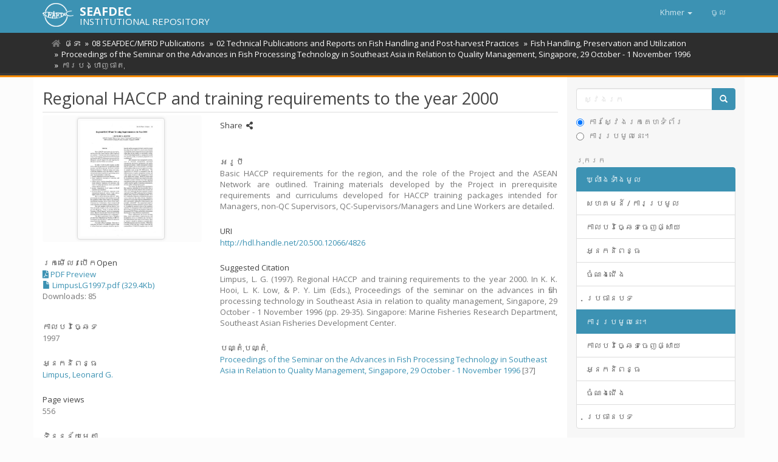

--- FILE ---
content_type: text/html;charset=utf-8
request_url: https://repository.seafdec.org/handle/20.500.12066/4826?locale-attribute=km
body_size: 6738
content:
<!DOCTYPE html>
            <!--[if lt IE 7]> <html class="no-js lt-ie9 lt-ie8 lt-ie7" lang="en"> <![endif]-->
            <!--[if IE 7]>    <html class="no-js lt-ie9 lt-ie8" lang="en"> <![endif]-->
            <!--[if IE 8]>    <html class="no-js lt-ie9" lang="en"> <![endif]-->
            <!--[if gt IE 8]><!--> <html class="no-js" lang="en"> <!--<![endif]-->
            <head><META http-equiv="Content-Type" content="text/html; charset=UTF-8">
<meta content="text/html; charset=UTF-8" http-equiv="Content-Type">
<meta content="IE=edge,chrome=1" http-equiv="X-UA-Compatible">
<meta content="width=device-width,initial-scale=1" name="viewport">
<link rel="shortcut icon" href="/themes/Mirage2/images/favicon.ico">
<link rel="apple-touch-icon" href="/themes/Mirage2/images/apple-touch-icon.png">
<meta name="Generator" content="DSpace 6.3">
<link href="/themes/Mirage2/styles/main.css" rel="stylesheet">
<link type="application/opensearchdescription+xml" rel="search" href="http://repository.seafdec.org:80/open-search/description.xml" title="DSpace">
<script>
                //Clear default text of empty text areas on focus
                function tFocus(element)
                {
                if (element.value == ''){element.value='';}
                }
                //Clear default text of empty text areas on submit
                function tSubmit(form)
                {
                var defaultedElements = document.getElementsByTagName("textarea");
                for (var i=0; i != defaultedElements.length; i++){
                if (defaultedElements[i].value == ''){
                defaultedElements[i].value='';}}
                }
                //Disable pressing 'enter' key to submit a form (otherwise pressing 'enter' causes a submission to start over)
                function disableEnterKey(e)
                {
                var key;

                if(window.event)
                key = window.event.keyCode;     //Internet Explorer
                else
                key = e.which;     //Firefox and Netscape

                if(key == 13)  //if "Enter" pressed, then disable!
                return false;
                else
                return true;
                }
            </script><!--[if lt IE 9]>
                <script src="/themes/Mirage2/vendor/html5shiv/dist/html5shiv.js"> </script>
                <script src="/themes/Mirage2/vendor/respond/dest/respond.min.js"> </script>
                <![endif]--><script src="/themes/Mirage2/vendor/modernizr/modernizr.js"> </script>
<title>Regional HACCP and training requirements to the year 2000</title>
<link rel="schema.DCTERMS" href="http://purl.org/dc/terms/" />
<link rel="schema.DC" href="http://purl.org/dc/elements/1.1/" />
<meta name="DC.creator" content="Limpus, Leonard G." />
<meta name="DC.contributor" content="Hooi, Kok Kuang" />
<meta name="DC.contributor" content="Low, Lai Kim" />
<meta name="DC.contributor" content="Lim, Pang Yong" />
<meta name="DCTERMS.dateAccepted" content="2019-05-27T09:10:50Z" scheme="DCTERMS.W3CDTF" />
<meta name="DCTERMS.available" content="2019-05-27T09:10:50Z" scheme="DCTERMS.W3CDTF" />
<meta name="DCTERMS.issued" content="1997" scheme="DCTERMS.W3CDTF" />
<meta name="DCTERMS.bibliographicCitation" content="Limpus, L. G. (1997). Regional HACCP and training requirements to the year 2000. In K. K. Hooi, L. K. Low, &amp; P. Y. Lim (Eds.), Proceedings of the seminar on the advances in fish processing technology in Southeast Asia in relation to quality management, Singapore, 29 October - 1 November 1996 (pp. 29-35). Singapore: Marine Fisheries Research Department, Southeast Asian Fisheries Development Center." xml:lang="en" />
<meta name="DC.identifier" content="9810088639" />
<meta name="DC.identifier" content="http://hdl.handle.net/20.500.12066/4826" scheme="DCTERMS.URI" />
<meta name="DCTERMS.abstract" content="Basic HACCP requirements for the region, and the role of the Project and the ASEAN Network are outlined. Training materials developed by the Project in prerequisite requirements and curriculums developed for HACCP training packages intended for Managers, non-QC Supervisors, QC-Supervisors/Managers and Line Workers are detailed." xml:lang="en" />
<meta name="DC.language" content="en" xml:lang="en" scheme="DCTERMS.RFC1766" />
<meta name="DC.publisher" content="Marine Fisheries Research Department, Southeast Asian Fisheries Development Center" xml:lang="en" />
<meta name="DC.title" content="Regional HACCP and training requirements to the year 2000" xml:lang="en" />
<meta name="DC.type" content="Conference paper" xml:lang="en" />
<meta property="og:type" content="book">
<meta property="book:isbn" content="9810088639">
<meta content="SEAFDEC Institutional Repository" property="og:site_name">
<meta content="Regional HACCP and training requirements to the year 2000" property="og:title">
<meta content="Limpus, Leonard G." property="book:author">
<meta property="og:url" content="http://hdl.handle.net/20.500.12066/4826">
<meta property="og:url" content="https://repository.seafdec.org/handle/20.500.12066/4826">
<meta property="og:image" content="https://repository.seafdec.org/bitstream/handle/20.500.12066/4826/LimpusLG1997.pdf.jpg">
<meta property="twitter:image" content="https://repository.seafdec.org/bitstream/handle/20.500.12066/4826/LimpusLG1997.pdf.jpg">
<meta content="summary" name="twitter:card">
<meta content="@seafdec" name="twitter:creator">
<meta content="http://repository.seafdec.org/themes/Mirage2/images/SEAFDEC-LOGO.jpg" property="og:image">
<meta property="og:description" content="Basic HACCP requirements for the region, and the role of the Project and the ASEAN Network are outlined. Training materials developed by the Project in prerequisite requirements and curriculums developed for HACCP training packages intended for Managers, non-QC Supervisors, QC-Supervisors/Managers and Line Workers are detailed.">
<meta content="Conference paper" name="citation_keywords">
<meta content="9810088639" name="citation_isbn">
<meta content="Regional HACCP and training requirements to the year 2000" name="citation_title">
<meta content="Marine Fisheries Research Department, Southeast Asian Fisheries Development Center" name="citation_publisher">
<meta content="Limpus, Leonard G." name="citation_author">
<meta content="1997" name="citation_date">
<meta content="https://repository.seafdec.org/handle/20.500.12066/4826" name="citation_abstract_html_url">
<meta content="Hooi, Kok Kuang" name="citation_editor">
<meta content="Low, Lai Kim" name="citation_editor">
<meta content="Lim, Pang Yong" name="citation_editor">
<meta content="29" name="citation_firstpage">
<meta content="en" name="citation_language">
<meta content="https://repository.seafdec.org/bitstream/20.500.12066/4826/1/LimpusLG1997.pdf" name="citation_pdf_url">
<meta content="Proceedings of the Seminar on the Advances in Fish Processing Technology in Southeast Asia in Relation to Quality Management, Singapore, 29 October - 1 November 1996" name="citation_conference_title">
<meta content="35" name="citation_lastpage">
<script type="text/x-mathjax-config">
                    MathJax.Hub.Config({
                      tex2jax: {
                        ignoreClass: "detail-field-data|detailtable|exception"
                      },
                      TeX: {
                        Macros: {
                          AA: '{\\mathring A}'
                        }
                      }
                    });
                </script><script src="//cdnjs.cloudflare.com/ajax/libs/mathjax/2.7.1/MathJax.js?config=TeX-AMS-MML_HTMLorMML" type="text/javascript"> </script>
<link rel="stylesheet" href="https://cdnjs.cloudflare.com/ajax/libs/font-awesome/5.15.0/css/all.min.css">
<script async="async" src="https://platform-api.sharethis.com/js/sharethis.js#property=5ce4c4aedc07bd001208240d&product=inline-share-buttons" type="text/javascript"> </script>
<meta content="fbYxW79XmB5gpYST0U4sovOmujEKHk5pH9i1NW4op4U" name="google-site-verification">
</head><body>
<header>
<div role="navigation" class="navbar navbar-default navbar-static-top">
<div class="container">
<div class="navbar-header">
<button data-toggle="offcanvas" class="navbar-toggle" type="button"><span class="sr-only">បិទបើកការរុករក</span><span class="icon-bar"></span><span class="icon-bar"></span><span class="icon-bar"></span></button><span><a class="navbar-brand" href="/"><img src="/themes/Mirage2/images/SEAFDEC-logo.png"></a></span><span class="headerInfoName">SEAFDEC</span><span class="headerInfoText">INSTITUTIONAL REPOSITORY</span>
<div class="navbar-header pull-right visible-xs hidden-sm hidden-md hidden-lg">
<ul class="nav nav-pills pull-left ">
<li class="dropdown" id="ds-language-selection-xs">
<button data-toggle="dropdown" class="dropdown-toggle navbar-toggle navbar-link" role="button" href="#" id="language-dropdown-toggle-xs"><b aria-hidden="true" class="visible-xs glyphicon glyphicon-globe"></b></button>
<ul data-no-collapse="true" aria-labelledby="language-dropdown-toggle-xs" role="menu" class="dropdown-menu pull-right">
<li role="presentation">
<a href="http://repository.seafdec.org:80/handle/20.500.12066/4826?locale-attribute=en">English</a>
</li>
<li role="presentation">
<a href="http://repository.seafdec.org:80/handle/20.500.12066/4826?locale-attribute=th">ไทย</a>
</li>
<li role="presentation">
<a href="http://repository.seafdec.org:80/handle/20.500.12066/4826?locale-attribute=ja">日本語</a>
</li>
<li role="presentation">
<a href="http://repository.seafdec.org:80/handle/20.500.12066/4826?locale-attribute=in">Bahasa Indonesia</a>
</li>
<li role="presentation">
<a href="http://repository.seafdec.org:80/handle/20.500.12066/4826?locale-attribute=ms">Bahasa Melayu</a>
</li>
<li role="presentation">
<a href="http://repository.seafdec.org:80/handle/20.500.12066/4826?locale-attribute=my">Burmese</a>
</li>
<li role="presentation">
<a href="http://repository.seafdec.org:80/handle/20.500.12066/4826?locale-attribute=fil">Filipino</a>
</li>
<li role="presentation" class="disabled">
<a href="http://repository.seafdec.org:80/handle/20.500.12066/4826?locale-attribute=km">Khmer</a>
</li>
<li role="presentation">
<a href="http://repository.seafdec.org:80/handle/20.500.12066/4826?locale-attribute=lo">Lao</a>
</li>
<li role="presentation">
<a href="http://repository.seafdec.org:80/handle/20.500.12066/4826?locale-attribute=vi">Tiếng Việt</a>
</li>
</ul>
</li>
<li>
<form method="get" action="/login" style="display: inline">
<button class="navbar-toggle navbar-link"><b aria-hidden="true" class="visible-xs glyphicon glyphicon-user"></b></button>
</form>
</li>
</ul>
</div>
</div>
<div class="navbar-header pull-right hidden-xs">
<ul class="nav navbar-nav pull-left">
<li class="dropdown" id="ds-language-selection">
<a data-toggle="dropdown" class="dropdown-toggle" role="button" href="#" id="language-dropdown-toggle"><span class="hidden-xs">Khmer&nbsp;<b class="caret"></b></span></a>
<ul data-no-collapse="true" aria-labelledby="language-dropdown-toggle" role="menu" class="dropdown-menu pull-right">
<li role="presentation">
<a href="?locale-attribute=en">English</a>
</li>
<li role="presentation">
<a href="?locale-attribute=th">ไทย</a>
</li>
<li role="presentation">
<a href="?locale-attribute=ja">日本語</a>
</li>
<li role="presentation">
<a href="?locale-attribute=in">Bahasa Indonesia</a>
</li>
<li role="presentation">
<a href="?locale-attribute=ms">Bahasa Melayu</a>
</li>
<li role="presentation">
<a href="?locale-attribute=my">Burmese</a>
</li>
<li role="presentation">
<a href="?locale-attribute=fil">Filipino</a>
</li>
<li role="presentation" class="disabled">
<a href="?locale-attribute=km">Khmer</a>
</li>
<li role="presentation">
<a href="?locale-attribute=lo">Lao</a>
</li>
<li role="presentation">
<a href="?locale-attribute=vi">Tiếng Việt</a>
</li>
</ul>
</li>
</ul>
<ul class="nav navbar-nav pull-left">
<li>
<a href="/login"><span class="hidden-xs">ចូល</span></a>
</li>
</ul>
<button type="button" class="navbar-toggle visible-sm" data-toggle="offcanvas"><span class="sr-only">បិទបើកការរុករក</span><span class="icon-bar"></span><span class="icon-bar"></span><span class="icon-bar"></span></button>
</div>
</div>
</div>
</header>
<div class="trail-wrapper hidden-print">
<div class="container">
<div class="row">
<div class="col-xs-12">
<div class="breadcrumb dropdown visible-xs">
<a data-toggle="dropdown" class="dropdown-toggle" role="button" href="#" id="trail-dropdown-toggle">ការបង្ហាញធាតុ&nbsp;<b class="caret"></b></a>
<ul aria-labelledby="trail-dropdown-toggle" role="menu" class="dropdown-menu">
<li role="presentation">
<a role="menuitem" href="/"><i aria-hidden="true" class="fa fa-home"></i>&nbsp;
                        ផ្ទះ</a>
</li>
<li role="presentation">
<a role="menuitem" href="/handle/20.500.12066/5764">08 SEAFDEC/MFRD Publications</a>
</li>
<li role="presentation">
<a role="menuitem" href="/handle/20.500.12066/85">02 Technical Publications and Reports on Fish Handling and Post-harvest Practices</a>
</li>
<li role="presentation">
<a role="menuitem" href="/handle/20.500.12066/86">Fish Handling, Preservation and Utilization</a>
</li>
<li role="presentation">
<a role="menuitem" href="/handle/20.500.12066/4820">Proceedings of the Seminar on the Advances in Fish Processing Technology in Southeast Asia in Relation to Quality Management, Singapore, 29 October - 1 November 1996</a>
</li>
<li role="presentation" class="disabled">
<a href="#" role="menuitem">ការបង្ហាញធាតុ</a>
</li>
</ul>
</div>
<ul class="breadcrumb hidden-xs">
<li>
<i aria-hidden="true" class="fa fa-home"></i>&nbsp;
            <a href="/">ផ្ទះ</a>
</li>
<li>
<a href="/handle/20.500.12066/5764">08 SEAFDEC/MFRD Publications</a>
</li>
<li>
<a href="/handle/20.500.12066/85">02 Technical Publications and Reports on Fish Handling and Post-harvest Practices</a>
</li>
<li>
<a href="/handle/20.500.12066/86">Fish Handling, Preservation and Utilization</a>
</li>
<li>
<a href="/handle/20.500.12066/4820">Proceedings of the Seminar on the Advances in Fish Processing Technology in Southeast Asia in Relation to Quality Management, Singapore, 29 October - 1 November 1996</a>
</li>
<li class="active">ការបង្ហាញធាតុ</li>
</ul>
</div>
</div>
</div>
</div>
<div class="hidden" id="no-js-warning-wrapper">
<div id="no-js-warning">
<div class="notice failure">JavaScript is disabled for your browser. Some features of this site may not work without it.</div>
</div>
</div>
<div class="container" id="main-container">
<div class="row row-offcanvas row-offcanvas-right">
<div class="horizontal-slider clearfix">
<div class="col-xs-12 col-sm-12 col-md-9 main-content">
<div>
<div id="aspect_artifactbrowser_ItemViewer_div_item-view" class="ds-static-div primary">
<!-- External Metadata URL: cocoon://metadata/handle/20.500.12066/4826/mets.xml-->
<div class="item-summary-view-metadata">
<h2 class="page-header first-page-header">Regional HACCP and training requirements to the year 2000</h2>
<div class="row">
<div class="col-sm-4">
<div class="row">
<div class="col-xs-6 col-sm-12">
<div class="thumbnail">
<img alt="Thumbnail" class="img-thumbnail" src="/bitstream/handle/20.500.12066/4826/LimpusLG1997.pdf.jpg?sequence=3&isAllowed=y"></div>
</div>
<div class="col-xs-6 col-sm-12">
<div class="item-page-field-wrapper table word-break">
<h5>រកមើល / បើក<wbr></wbr>Open</h5>
<div>
<span data-original-title="PDF Preview" data-placement="top" data-toggle="tooltip"><a data-target="#file_e94b9936-fb5d-4ca7-9162-dee45e7cac0c" href="#" data-toggle="modal"><i aria-hidden="true" class="fas fa-file-pdf"></i> PDF Preview</a>
<br>
</span><a href="/bitstream/handle/20.500.12066/4826/LimpusLG1997.pdf?sequence=1&isAllowed=y"><i aria-hidden="true" class="glyphicon  glyphicon-file"></i> LimpusLG1997.pdf (329.4Kb)</a>
</div>
<div>Downloads: 85</div>
</div>
</div>
</div>
<div class="simple-item-view-date word-break item-page-field-wrapper table">
<h5>កាលបរិច្ឆេទ</h5>1997</div>
<div class="simple-item-view-authors item-page-field-wrapper table">
<h5>អ្នកនិពន្ធ</h5>
<div class="ds-dc_contributor_author-authority">
<a href="/discover?filtertype=author&filter_relational_operator=equals&filter=Limpus, Leonard G.&sort_by=dc.date.issued_dt&order=desc">Limpus, Leonard G.</a>
</div>
</div>
<div class="simple-item-view-date word-break item-page-field-wrapper table">
<h5>Page views</h5>556</div>
<div class="simple-item-view-show-full item-page-field-wrapper table">
<h5>ទិន្នន័យមេតា</h5>
<a href="/handle/20.500.12066/4826?show=full">មើលកំណត់ត្រាលម្អិតនៃធាតុ</a>
</div>
<div class="table" id="impact-altmetric">
<script src="https://d1bxh8uas1mnw7.cloudfront.net/assets/embed.js" type="text/javascript">﻿
            </script>
<div class="altmetric-embed" id="altmetric" data-badge-type="donut" data-badge-details="right" data-hide-no-mentions="true" data-link-target="_blank" data-handle="20.500.12066/4826">
                ﻿
            </div>
</div>
</div>
<div class="col-sm-8">
<div class="simple-item-view-date word-break item-page-field-wrapper table">
<h5>Share&nbsp;
            <i class="fa fa-share-alt" aria-hidden="true"></i>
</h5>
<div class="sharethis-inline-share-buttons">&nbsp;</div>
</div>
<div class="simple-item-view-description item-page-field-wrapper table">
<h5>អរូបី</h5>
<div>Basic HACCP requirements for the region, and the role of the Project and the ASEAN Network are outlined. Training materials developed by the Project in prerequisite requirements and curriculums developed for HACCP training packages intended for Managers, non-QC Supervisors, QC-Supervisors/Managers and Line Workers are detailed.</div>
</div>
<div class="simple-item-view-uri item-page-field-wrapper table">
<h5>URI</h5>
<span><a href="http://hdl.handle.net/20.500.12066/4826">http://hdl.handle.net/20.500.12066/4826</a></span>
</div>
<div class="simple-item-view-description item-page-field-wrapper table">
<h5>Suggested Citation</h5>
<div>Limpus, L. G. (1997). Regional HACCP and training requirements to the year 2000. In K. K. Hooi, L. K. Low, &amp; P. Y. Lim (Eds.), Proceedings of the seminar on the advances in fish processing technology in Southeast Asia in relation to quality management, Singapore, 29 October - 1 November 1996 (pp. 29-35). Singapore: Marine Fisheries Research Department, Southeast Asian Fisheries Development Center.</div>
</div>
<div class="simple-item-view-collections item-page-field-wrapper table">
<h5>បណ្តុំបណ្តុំ</h5>
<ul class="ds-referenceSet-list">
<!-- External Metadata URL: cocoon://metadata/handle/20.500.12066/4820/mets.xml-->
<li>
<a href="/handle/20.500.12066/4820">Proceedings of the Seminar on the Advances in Fish Processing Technology in Southeast Asia in Relation to Quality Management, Singapore, 29 October - 1 November 1996</a> [37]</li>
</ul>
</div>
</div>
</div>
</div>
</div>
</div>
<div class="visible-xs visible-sm">
<footer>
<div class="row">
<hr>
<div class="col-xs-7 col-sm-8">
<div>&copy;&nbsp;<a target="_blank" href="http://www.seafdec.org/"><acronym title="Southeast Asian Fisheries Development Center">SEAFDEC</acronym></a>&nbsp;2026</div>
</div>
<div class="col-xs-5 col-sm-4 hidden-print">
<div class="pull-right">
<a href="/contact">អាស័យ​ដ្ឋាន​ទំនាក់ទំនង</a>
</div>
</div>
</div>
<a class="hidden" href="/htmlmap">&nbsp;</a>
<p>&nbsp;</p>
</footer>
</div>
</div>
<div role="navigation" id="sidebar" class="col-xs-6 col-sm-3 sidebar-offcanvas">
<div class="word-break hidden-print" id="ds-options">
<div class="ds-option-set" id="ds-search-option">
<form method="post" class="" id="ds-search-form" action="/discover">
<fieldset>
<div class="input-group">
<input placeholder="ស្វែងរក" type="text" class="ds-text-field form-control" name="query"><span class="input-group-btn"><button title="ស្វែងរក" class="ds-button-field btn btn-primary"><span aria-hidden="true" class="glyphicon glyphicon-search"></span></button></span>
</div>
<div class="radio">
<label><input checked value="" name="scope" type="radio" id="ds-search-form-scope-all">ការស្វែងរកគេហទំព័រ</label>
</div>
<div class="radio">
<label><input name="scope" type="radio" id="ds-search-form-scope-container" value="20.500.12066/4820">ការប្រមូលនេះ។</label>
</div>
</fieldset>
</form>
</div>
<h2 class="ds-option-set-head  h6">រុករក</h2>
<div id="aspect_viewArtifacts_Navigation_list_browse" class="list-group">
<a class="list-group-item active"><span class="h5 list-group-item-heading  h5">ឃ្លាំងទាំងមូល</span></a><a href="/community-list" class="list-group-item ds-option">សហគមន៍ / ការប្រមូល</a><a href="/browse?type=dateissued" class="list-group-item ds-option">កាលបរិច្ឆេទចេញផ្សាយ</a><a href="/browse?type=author" class="list-group-item ds-option">អ្នកនិពន្ធ</a><a href="/browse?type=title" class="list-group-item ds-option">ចំណងជើង</a><a href="/browse?type=subject" class="list-group-item ds-option">ប្រធានបទ</a><a class="list-group-item active"><span class="h5 list-group-item-heading  h5">ការប្រមូលនេះ។</span></a><a href="/handle/20.500.12066/4820/browse?type=dateissued" class="list-group-item ds-option">កាលបរិច្ឆេទចេញផ្សាយ</a><a href="/handle/20.500.12066/4820/browse?type=author" class="list-group-item ds-option">អ្នកនិពន្ធ</a><a href="/handle/20.500.12066/4820/browse?type=title" class="list-group-item ds-option">ចំណងជើង</a><a href="/handle/20.500.12066/4820/browse?type=subject" class="list-group-item ds-option">ប្រធានបទ</a>
</div>
<h2 class="ds-option-set-head  h6">អ្នកប្រើប្រាស់ដែលបានចុះឈ្មោះ</h2>
<div id="aspect_viewArtifacts_Navigation_list_account" class="list-group">
<a href="/login" class="list-group-item ds-option">ចូល</a>
</div>
<div id="aspect_viewArtifacts_Navigation_list_context" class="list-group"></div>
<div id="aspect_viewArtifacts_Navigation_list_administrative" class="list-group"></div>
<div id="aspect_discovery_Navigation_list_discovery" class="list-group"></div>
<div class="list-group">
<a class="list-group-item active"><span class="h5 list-group-item-heading">Related Links</span></a>
<div class="ds-option-set list-group">
<a class="list-group-item ds-option" href="http://repository.seafdec.or.th/?locale-attribute=km" target="_blank" title="SEAFDEC/TD Institutional Repository">SEAFDEC/TD IR</a><a class="list-group-item ds-option" href="https://repository.seafdec.org.ph/?locale-attribute=km" target="_blank" title="SEAFDEC/AQD Institutional Repository">SEAFDEC/AQD IR</a><a class="list-group-item ds-option" href="http://repository.seafdec.org.my/?locale-attribute=km" target="_blank" title="SEAFDEC/MFRDMD Institutional Repository">SEAFDEC/MFRDMD IR</a><a class="list-group-item ds-option" href="http://repository.seafdec.id/?locale-attribute=km" target="_blank" title="SEAFDEC/IFRDMD Institutional Repository">SEAFDEC/IFRDMD IR</a>
</div>
</div>
</div>
</div>
</div>
</div>
<div class="hidden-xs hidden-sm">
<footer>
<div class="row">
<hr>
<div class="col-xs-7 col-sm-8">
<div>&copy;&nbsp;<a target="_blank" href="http://www.seafdec.org/"><acronym title="Southeast Asian Fisheries Development Center">SEAFDEC</acronym></a>&nbsp;2026</div>
</div>
<div class="col-xs-5 col-sm-4 hidden-print">
<div class="pull-right">
<a href="/contact">អាស័យ​ដ្ឋាន​ទំនាក់ទំនង</a>
</div>
</div>
</div>
<a class="hidden" href="/htmlmap">&nbsp;</a>
<p>&nbsp;</p>
</footer>
</div>
</div>
<script type="text/javascript">
                         if(typeof window.publication === 'undefined'){
                            window.publication={};
                          };
                        window.publication.contextPath= '';window.publication.themePath= '/themes/Mirage2/';</script><script>if(!window.DSpace){window.DSpace={};}window.DSpace.context_path='';window.DSpace.theme_path='/themes/Mirage2/';</script><script src="/themes/Mirage2/scripts/theme.js"> </script><script src="/themes/Mirage2/scripts/treeview/jquery.treeview.js"> </script><script src="/themes/Mirage2/scripts/treeview/jquery.cookie.js"> </script><script src="/themes/Mirage2/scripts/sir.js"> </script><script>
                (function(i,s,o,g,r,a,m){i['GoogleAnalyticsObject']=r;i[r]=i[r]||function(){
                (i[r].q=i[r].q||[]).push(arguments)},i[r].l=1*new Date();a=s.createElement(o),
                m=s.getElementsByTagName(o)[0];a.async=1;a.src=g;m.parentNode.insertBefore(a,m)
                })(window,document,'script','//www.google-analytics.com/analytics.js','ga');

                ga('create', 'UA-44117572-3', 'repository.seafdec.org');
                ga('send', 'pageview');
            </script>
<div id="fb-root"></div>
<script>
window.fbAsyncInit = function() {
  FB.init({
    xfbml            : true,
    version          : 'v9.0'
  });
};

(function(d, s, id) {
  var js, fjs = d.getElementsByTagName(s)[0];
  if (d.getElementById(id)) return;
  js = d.createElement(s); js.id = id;
  js.src = 'https://connect.facebook.net/en_US/sdk/xfbml.customerchat.js';
  fjs.parentNode.insertBefore(js, fjs);
}(document, 'script', 'facebook-jssdk'));</script>
<div logged_out_greeting="Hi! Welcome to SEAFDEC Institutional Repository (SIR). How can we help you?" logged_in_greeting="Hi! Welcome to SEAFDEC Institutional Repository (SIR). How can we help you?" theme_color="#3c92b3" page_id="1477293755932101" attribution="install_email" class="fb-customerchat"></div>
<div data-backdrop="true" aria-hidden="true" aria-labelledby="pdf-preview" role="dialog" tabindex="-1" class="modal fade" id="file_e94b9936-fb5d-4ca7-9162-dee45e7cac0c">
<div class="modal-dialog pdf-preview">
<div class="modal-content pdf-preview">
<div class="modal-header">
<button aria-label="Close" data-dismiss="modal" class="close" type="button">Close <i class="fa fa-times"></i></button>
<h4 class="modal-title">
<span><a href="/bitstream/handle/20.500.12066/4826/LimpusLG1997.pdf?sequence=1&isAllowed=y" class="btn btn-primary"><i class="fa fa-download"></i> DOWNLOAD</a></span>
</h4>
</div>
<div class="modal-body justify">
<iframe style="border: none; height: 90vh" width="100%" allowfullscreen="allowfullscreen" src="/pdf/web/viewer.html?file=/bitstream/handle/20.500.12066/4826/LimpusLG1997.pdf?sequence=1&isAllowed=y#zoom=auto"></iframe>
</div>
</div>
</div>
<!--location of pdf is: /bitstream/handle/20.500.12066/4826/LimpusLG1997.pdf?sequence=1&isAllowed=y-->
<!--FILE ID is: file_e94b9936-fb5d-4ca7-9162-dee45e7cac0c-->
</div>
</body></html>
